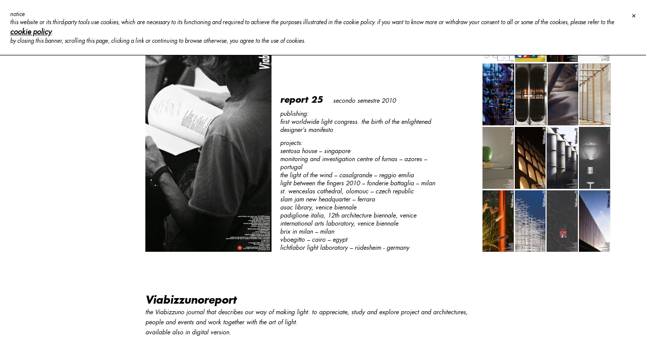

--- FILE ---
content_type: text/html; charset=utf-8
request_url: https://www.viabizzuno.com/en/viabizzunoreport/report/19/onlycol1/1/
body_size: 14121
content:
<!DOCTYPE HTML PUBLIC "-//W3C//DTD HTML 4.01//EN"
    "http://www.w3.org/TR/html4/strict.dtd"><html lang="en"><head><meta http-equiv="X-UA-Compatible" content="IE=edge">
<meta name="viewport" content="width=device-width, initial-scale=1, maximum-scale=1, user-scalable=0"/>
<meta http-equiv="Content-Type" content="text/html; charset=utf-8"><meta name="description" content="the half-yearly journal that recounts the way we make light. to pique your interest in discovering, investigating and exploring designs, architectures, personalities and events."><meta name="Generator" content="SimplitCMS">
<meta name="format-detection" content="telephone=no">
    <meta name="format-detection" content="date=no">
    <meta name="format-detection" content="address=no">
    <meta name="format-detection" content="email=no">
    <style type="text/css">
        a[x-apple-data-detectors] {
            color: inherit !important;
            text-decoration: none !important;
            font-size: inherit !important;
            font-family: inherit !important;
            font-weight: inherit !important;
            line-height: inherit !important;
        }
    </style>
<title>Viabizzunoreport | Viabizzuno progettiamo la luce</title>
<link rel="shortcut icon" type="image/x-icon" href="/img/viabizzuno.ico"><link rel="canonical" href="https://www.viabizzuno.com/en/viabizzunoreport/report/19/onlycol1/1/" ><link rel="alternate" href="https://www.viabizzuno.com/fr/viabizzunoreport/report/19/onlycol1/1/" hreflang="fr"><link rel="alternate" href="https://www.viabizzuno.com/en/viabizzunoreport/report/19/onlycol1/1/" hreflang="en"><link rel="alternate" href="https://www.viabizzuno.com/it/viabizzunoreport/report/19/onlycol1/1/" hreflang="it"><link rel="alternate" href="https://www.viabizzuno.com/es/viabizzunoreport/report/19/onlycol1/1/" hreflang="es"><link rel="alternate" href="https://www.viabizzuno.com/de/viabizzunoreport/report/19/onlycol1/1/" hreflang="de">
<link rel="stylesheet" type="text/css" href="/css/sys/style.css?24"><link rel="stylesheet" type="text/css" href="/tools/MenuAuto/menu.css?20"><link rel="stylesheet" type="text/css" href="/tools/VB_ViSReport/icheck/skins/square/grey.css"><link rel="stylesheet" type="text/css" href="/tools/VB_ViSReport/select2/css/select2.min.css"><link rel="stylesheet" type="text/css" href="/tools/VB_ViSReport/pickadate/themes/default.css"><link rel="stylesheet" type="text/css" href="/tools/VB_ViSReport/pickadate/themes/default.date.css"><link rel="stylesheet" type="text/css" href="/css/viabizzuno/viabizzuno.css?30102020" title="viabizzuno"><style type="text/css"><!--html, body, #pageBody { height:100%; width:100%; }
#pageHead { display:none; visibility:hidden; }
#pageInfo { display:none; visibility:hidden; }
#pageBody { margin:0px; padding:0px; font-family:'Futura Md BT'; font-size:12px; color:#000; background:#fff;}
#rightcol { padding-right:100px; margin-left:250px;height:100%;z-index:2;position:relative;overflow:hidden;}
.edit #rightcol{width:calc(100% - 250px);}
.edit #col1{margin-top:60px;}
#scrollcol{position:fixed; top:0px;right:0px;height:100%;width:100px;padding-top:20px;z-index:1;}
.edit #scrollcol{z-index:10}
#footer{width:100%;height:auto;position:fixed;bottom:0px;background-color:#000;line-height:30px;font-size:11px;font-family: 'Futura Book Oblique';color:#fff;box-sizing:border-box;padding-left:50px;z-index:3;}
.edit #footer{width:100%;height:50px;clear:both;position:absolute !important;bottom:0px;z-index:2;}
.edit #loader{display:none;}
#loader { display:none; }#leftcol,#logoViabizzuno,#scrollcol,#footer,#col2,#col3,#col4,#col5,#col6,#col7,#col8,#col9,#col10,#col11,#col12,#col13,#col14,#col15,#col16,#col17,#col18,#col19,#col20 {display:none !important}--></style>
<script type="text/javascript" src="/js/cms/fdue.js?1"></script><script type="text/javascript" src="/js/jquery.js?191"></script><script type="text/javascript" src="/js/jquery.HTMLplus.js?140b9"></script><script type="text/javascript" src="/tools/MenuAuto/menu.js?22"></script><script type="text/javascript" src="/tools/VB_ViSReport/icheck/icheck.min.js"></script><script type="text/javascript" src="/tools/VB_ViSReport/select2/js/select2.min.js"></script><script type="text/javascript" src="/tools/VB_ViSReport/pickadate/picker.js"></script><script type="text/javascript" src="/tools/VB_ViSReport/pickadate/picker.date.js"></script><script type="text/javascript" src="/tools/VB_ViSReport/pickadate/picker.time.js"></script><script type="text/javascript" src="/tools/VB_ViSReport/pickadate/legacy.js"></script><script type="text/javascript" src="/js/jquery.validate.js?1140"></script><script type="text/javascript"><!--var cambiaMod="/index.php?action=pages&m=edit&p=22&lang=en&report=19&onlycol1=1"; var cms_dir="";$(function(){accordion('b14_ul')});$(document).ready(function(){
  ridimensiona();
  var scheda = $("#b61 #schedaReport .scheda");
  var abbonati = $("#b61 #abbonati a");
  var scaricapdf = $("#b61 #scaricapdf");
  var scaricapdf_link = $("#b61 #scaricapdf a");
  var elencoid = $("#b61 #elencoReport");
  var allegatidiv = $("#b61 #elencoReport .elencopdfdiv .elencolinks");
  var options = {
    cursorcolor: "#000000",
    cursorborder: "0px",
    cursorborderradius: "0px",
    cursorwidth: "10px",
    railoffset: true,
    autohidemode: true
  };
  elencoid.niceScroll(options);
  var elenco = elencoid.find(".elenco");
  var formdiv = elencoid.find(".form");
  var elencopdfdiv = elencoid.find(".elencopdfdiv");
  var form = $("#b61 #formrepo");
  var inputreport = $("#b61_idreport");
  var controllo_m = controllo_mobile();
  elenco.find(".imgthumb a .old").click(function(){
    var sel = $(this).attr('rel');
    var imghreport = $(".VB_ViSReport #schedaReport .imgsx img").height();
    abbonati.attr('rel',sel);
    scaricapdf_link.attr('rel',sel);
    var url = '/index.php?action=Viabizzuno&m=getSchedaReport';
    $.ajax({
      url: url,
      type: 'GET',
      data: {'id':'61','pag':"22",'idreport':sel},
      dataType: 'json',
      success: function(data){
        if(data.error == 0){
          controllo_m = controllo_mobile();
          if(controllo_m == "landscape" || controllo_m == "portrait"){
          	$("#schedaReport").height(imghreport);
          } 

          var schedain = $($.parseHTML(data.msg)).html();
          scheda.fadeOut(400,function(){
            if ($.trim(data.allegati)==""){
            	scaricapdf.addClass('invisible');
              	scaricapdf.removeClass('visible');
            }else{
            	scaricapdf.addClass('visible');
              	scaricapdf.removeClass('invisible');
            }
            allegatidiv.html($.trim(data.allegati));
            scheda.html($.trim(schedain)).fadeIn(650);
            setTimeout(function(){
              if(awd_ww < 533){
              	$('html, body').animate({scrollTop: $("#col1 .VB_ViSReport #schedaReport .descrizione").offset().top - $("#col3").height()}, 'slow');
              }else{
              	$('html, body').animate({scrollTop: 0}, 'slow');
              }
            }, 1000);  
            
          });
          if(data.url != '') window.history.pushState(null,null,data.url);
        }
      }  
    });
    return false;
  });
  abbonati.click(function(){
    var sel = $(this).attr('rel');
    inputreport.val(sel);
    $(this).fadeOut(400);
    scaricapdf.fadeOut(400);
    elenco.fadeOut(400,function(){
      formdiv.fadeIn(650);
      controllo_m = controllo_mobile();
      if(controllo_m != "mobile"){
      	formdiv.niceScroll({
          cursorcolor: "#ffffff",
          cursorborder: "0px",
          cursorborderradius: "0px",
    	  cursorwidth: "10px",
    	  railoffset: true,
          autohidemode: true
        });
      }

      $('html, body').animate({
					scrollTop: $(".form").offset().top
			}, 1000);
    });
  });


  scaricapdf.click(function(){
    $(this).fadeOut(400);
    abbonati.fadeOut(400);
    elenco.fadeOut(400,function(){
      elencopdfdiv.fadeIn(650);
      controllo_m = controllo_mobile();
      if(controllo_m != "mobile"){
      	elencopdfdiv.niceScroll({
          cursorcolor: "#ffffff",
          cursorborder: "0px",
          cursorborderradius: "0px",
    	  cursorwidth: "10px",
    	  railoffset: true,
          autohidemode: true
        });
      }
      if(controllo_m == "mobile"){
        $(".scheda .editoriale").fadeOut(200);
        $(".scheda .progetti").fadeOut(200);
      }
      $('html, body').animate({
        scrollTop: $(".elencopdfdiv").offset().top
      }, 1000);
    });
  });
  $("#b61 #xclose a").click(function(){
    inputreport.val('0');
    abbonati.fadeIn(400);
    scaricapdf.fadeIn(400);
    if(controllo_m == "mobile"){
        $(".scheda .editoriale").fadeIn(200);
        $(".scheda .progetti").fadeIn(200);
      }
    elencopdfdiv.fadeOut(400,function(){
      elenco.fadeIn(650);
    });
    formdiv.fadeOut(400,function(){
      elenco.fadeIn(650);
    });
  });
  
  form.validate({
    submitHandler: function(f1) {
      var idr = inputreport.val();
      var url = '/index.php?action=Viabizzuno&m=searchContactReport';
      var datiform = $(f1).serializeArray();
      datiform.push({name: 'idb', value:'61'});
      $.ajax({
        url: url,
        type: 'POST',
        data:datiform,
        dataType: 'json',
        beforeSend:function(){
          formdiv.html("<div id='loadingdiv'>loading please wait...</div>");
        },
        success: function(d1){
          ////////
          if(d1.error==0){

            formdiv.html(d1.msg);
            ridimensiona();
            $("#b61 #xclose a").click(function(){
              inputreport.val('0');
              formdiv.fadeOut(400,function(){
                elenco.fadeIn(650);
              });
            });
            var form2 = $("#b61 #formrepo");
            form2.find("input.radioin, input.checkin").iCheck({
              checkboxClass: 'icheckbox_square-grey',
              radioClass: 'icheckbox_square-grey',
              increaseArea: '20%'
            });
            
            form2.find("#tipoc input.radioin").on('ifChecked', function(event){
                var val = $(this).val();
                var racc = form2.find(".row.account");
              	var rcf = form2.find(".row.cf");
              	if(val == 'a'){
                  racc.show();
                  rcf.hide();
                }
              	else {
                  racc.hide();
                  rcf.show();
                }
            });
            
           form2.find("#elencopos").on("ifToggled", function() {
                checkboxes = $(this).find("input:checkbox");  
                if (checkboxes.filter(":checked").length >= 3) { 
                    checkboxes.not(":checked").iCheck('disable'); 
                } else { 
                    checkboxes.not(":checked").iCheck('enable');
                } 
            });
            
            form2.find("#elencopos input.checkin").on('ifChecked', function(event){
              $("#b61_posizioni_error").hide();
            });
            
            
            form2.find("#privacy_1").on('ifChecked', function(event){
              	var val = $(this).val();
              	if(val == '1') form2.find("#privacy_error").hide();
            });
            
            var elselect = form2.find('select.selc');
            var selects2adv = form2.find("select.s2adv");
  			elselect.select2();
            elselect.find('select.selc').on('select2:open', function(e){
              $(".select2-results ul").niceScroll(options);
            });
            elselect.on('change', function(e){
                var sel = $(this).val();
                if(sel != ''){
                   var p = $(this).data('error');
                   $('#'+p).hide();
                }
                var tipo = $(this).data('tipo');
              	if(tipo!='cap' && tipo!='citta') changeNazione(sel,tipo,form2);
              	if(tipo=='citta') populatecap(sel,form,selects2adv);
                
            }); 
            
            var indate =  form2.find('#b61_datanascita').pickadate({
              format:"dd/mm/yyyy",
              formatSubmit:"yyyy-mm-dd",
              editable:true,
              onStart:function(){
                $(this).focus();
              }
            });
            var picker = indate.pickadate('picker');
            indate.on('click', function(event) {
              if(picker.get('open'))picker.close();
              else picker.open();                       
              event.stopPropagation();
            });
            
            form2.validate({
              submitHandler:function(f2){
                var url2 = '/index.php?action=Viabizzuno&m=insertContactReport';
                var datiform2 = $(f2).serializeArray();
      			datiform2.push({name: 'idb', value:'61'});
                $.ajax({
                  url: url2,
                  type: 'POST',
                  data:datiform2,
                  dataType: 'json',
                  success: function(d2){
                    if(d2.error==0){
                    	formdiv.html(d2.msg);
                  	}
                  }
                });  
                return false;
              },
              errorPlacement: function(error, element) {
                  var placement = $(element).data('error');
                  if(placement){
                    var htmler = $(error).html();
                    $('#' + placement).html(htmler).show();
                  } else {
                   error.insertAfter(element);
                  }
              }
            });

          }
          ///////
          
        }  
      });
      return false;
    }
  });
  
  function changeNazione(val,tipo,form){
    var url = '/index.php?action=Viabizzuno&m=changeSelect';
    var nas = form.find("#b61_nazione");
    var na = nas.val();
    var cos = form.find("#b61_county");
    var co = cos.val();
    var provs= form.find("#b61_provincia");
    var prov=provs.val();
    var cis = form.find("#b61_citta");
    var ci = cis.val();
    var cap = form.find("#b61_cap");
    var invio = {'tipo':tipo,'val':val}
      $.ajax({
        url: url,
        type: 'POST',
        data:invio,
        dataType: 'json',
        success: function(d){
          if(d.error==0){
            if(tipo=='nazione'){
              cos.html(d.countyel);
              provs.html(d.provel);
              cis.html(d.cittael);
              cap.html(d.capel);
            }
            if(tipo=='county'){
              provs.html(d.provel);
              cis.html(d.cittael);
              cap.html(d.capel); 
            }
            if(tipo=='provincia'){
              cis.html(d.cittael);
              cap.html(d.capel);
            }
            if(tipo=='citta'){
              cap.html(d.capel);
            }
          }
        }
      });  
      return false;
  }
  
function populatecap(val,form,selects2adv){
    var howmanyperpage=100;
    selects2adv.select2({
      ajax: {
        url: "/index.php?action=Viabizzuno&m=changeSelectJson",
        dataType: 'json',
        delay: 250,
        data: function (params) {
          return {
            q: params.term, // search term
            page: params.page,
            howmany:howmanyperpage,
            val:val
          };
        },
        processResults: function (data, params) {
          params.page = params.page || 1;
          return {
            results: data.capel,            
            pagination: {
              more: howmanyperpage==data.total_count //fake solo per caricare altre pagine se non ho esattamente 500 risultati
            }
          };
        },
        cache: true
      },
      escapeMarkup: function (markup) { return markup; },
      templateResult: s2formatRepo,
      templateSelection: s2formatRepoSelection,
      language: {
        errorLoading:function(){return"the results could not be loaded."},
		inputTooLong:function(e){var t=e.input.length-e.maximum,n="please delete "+t+" character";return t!=1&&(n+="s"),n},
		inputTooShort:function(e){var t=e.minimum-e.input.length,n="please enter "+t+" or more characters";return n},
		loadingMore:function(){return"loading more results…"},
		maximumSelected:function(e){var t="you can only select "+e.maximum+" item";return e.maximum!=1&&(t+="s"),t},
		noResults:function(){return"no results found"},
		searching:function(){return"searching…"}
      }
    });
    
    
    return false;
  }

});
  
function s2formatRepo (repo) {
  if (repo.loading) {
    return repo.text;
  }
  var markup = repo.name;
  return markup;
}

function s2formatRepoSelection (repo) {
  return repo.name || repo.text;
}
          $(function(){ 
                $("#loadawd #loadcenter .testo").text("please wait ...");
        });--></script>
<script src="/js/imagesloaded.pkgd.min.js" type="text/javascript"></script>
<script src="/js/jquery.ba-throttle-debounce.min.js" type="text/javascript"></script>
<script src="/js/jquery-animate-css-rotate-scale.js" type="text/javascript"></script>
<script src="/js/jquery.nicescroll.min.js" type="text/javascript"></script>
<script src="/js/jquery.mCustomScrollbar.js" type="text/javascript"></script>
<script src="/js/jquery.mobile.custom.min.js" type="text/javascript"></script>
<script type='application/javascript' src='/js/fastclick.js'></script>
<script src="/js/mobile-detect.min.js" type="text/javascript"></script>
<script src="/js/awd.js?v=3" type="text/javascript"></script>

<script>
$(function(){
 $("#b14_li465 a").attr('target','_blank');
});
</script>

<!-- Google Tag Manager -->
<script>(function(w,d,s,l,i){w[l]=w[l]||[];w[l].push({'gtm.start':
new Date().getTime(),event:'gtm.js'});var f=d.getElementsByTagName(s)[0],
j=d.createElement(s),dl=l!='dataLayer'?'&l='+l:'';j.async=true;j.src=
'https://www.googletagmanager.com/gtm.js?id='+i+dl;f.parentNode.insertBefore(j,f);
})(window,document,'script','dataLayer','GTM-WBF37TG');</script>
<!-- End Google Tag Manager -->
<script type="text/javascript">
            
                    var _iub = _iub || [];
                    _iub.csConfiguration = {
                                cookiePolicyId: 8077194,
                                siteId: 769917,
                                lang: "en",
                                banner:{
                                    applyStyles:false
                                }
                    };
                
            </script>
<script type="text/javascript" src= "//cdn.iubenda.com/cookie_solution/safemode/iubenda_cs.js" charset="UTF-8" async></script></head><body><!-- Google Tag Manager (noscript) -->
<noscript><iframe src="https://www.googletagmanager.com/ns.html?id=GTM-WBF37TG"
height="0" width="0" style="display:none;visibility:hidden"></iframe></noscript>
<!-- End Google Tag Manager (noscript) -->

<div class="content" id="p22">
  <div id='loadawd'><div id='loadcenter'><img src='/img/public/GRAFICA/lampadina.png'><br><span class="testo">                </span></div></div>
  <div id="pageHead" class="hide">
    <h1>Viabizzunoreport | Viabizzuno progettiamo la luce</h1>
    <h2>the half-yearly journal that recounts the way we make light. to pique your interest in discovering, investigating and exploring designs, architectures, personalities and events.</h2>
    <ul><li>
      <a title="Go to content" href="#col1" accesskey="c">[C] Go to page content</a>
      </li></ul>
  </div>
  <div id="pageBody">
    <a href="/"><img id="logoViabizzuno" type="image/svg+xml" src="/img/upload/logoViabizzuno.svg" alt="viabizzuno" /></a>
    <div id="leftcol">
      <div id="col2" class="column"><div id="b14" class="blocco MenuAuto"><div class="body"><div id="b14menu" class="menu accordion"><div id="b14vociMenu" class="vociMenu"><ul id="b14_ul" class="liv0"><li id="b14_li501" class="link p501 primo"><a href="/en/501/" title="Viabizzuno progettiamo la luce ">Viabizzuno® </a></li><li id="b14_li16" class="link p16"><a href="/en/products/" title="products | Viabizzuno progettiamo la luce">products</a></li><li id="b14_li13" class="link p13"><a href="/en/projects/" title="projects | Viabizzuno progettiamo la luce">projects</a></li><li id="b14_li15" class="link p15"><a href="/en/designers/" title="Viabizzuno progettiamo la luce - designers">designers</a></li><li id="b14_li650" class="link p650"><a href="/en/2025-collection/">2025 collection</a></li><li id="b14_li643" class="link p643"><a href="/en/643/" class="blank">lighting solutions</a></li></ul></div></div></div></div><div id="b15" class="blocco MenuAuto"><div class="body"><div id="b15menu" class="menu normal"><div id="b15vociMenu" class="vociMenu"><ul id="b15_ul" class="liv0"><li id="b15_li19" class="link p19 primo"><a href="/en/light-labs/" title="light labs | Viabizzuno progettiamo la luce">Viabizzuno worldwide</a></li><li id="b15_li22" class="link p22"><a href="/en/viabizzunoreport/" title="Viabizzunoreport | Viabizzuno progettiamo la luce" class="voceCorrente">Viabizzunoreport</a></li><li id="b15_li118" class="link p118"><a href="/en/viabizzunofilm/" title="Viabizzunofilm | Viabizzuno progettiamo la luce">Viabizzunofilm</a></li><li id="b15_li26" class="link p26"><a href="/en/events/" title="events | Viabizzuno progettiamo la luce">events</a></li><li id="b15_li28" class="link p28"><a href="/en/contacts/" title="contacts | Viabizzuno progettiamo la luce">contacts</a></li><li id="b15_li30" class="link p30"><a href="/en/join-us/" title="join us | Viabizzuno progettiamo la luce">join us</a></li><li id="b15_li566" class="link p566"><a href="/en/566/" title="privacy policy | Viabizzuno">privacy policy</a></li><li id="b15_li568" class="link p568"><a href="/en/customer-information/" title="customer information | Viabizzuno">customer information</a></li><li id="b15_li633" class="link p633"><a href="/en/supplier-information/" title="supplier information | Viabizzuno">supplier information</a></li><li id="b15_li563" class="link p563"><a href="/en/563/" title="cookie policy | Viabizzuno progettiamo la luce ">cookie policy</a></li></ul></div></div></div></div><div id="b136" class="blocco VB_OnlyCol1"><div class="body"></div></div><div id="b259" class="blocco VB_Iubenda"><div class="body"></div></div></div>
    </div>
    <div id="rightcol">
      <div id="loader"></div>
      <div id="col3" class="column"><div id="b89" class="blocco Search"><div class="body"><!-- <form class="small" method="post" action="/en/search/">
   <div id="close_search">x</div>
    <div class="formBody">
      <label>cosa stai cercando?</label>
       <div id="multiple-datasets">
          <input class="typeahead" type="text" name="qs" id="qs" size="15" maxlength="100">
        </div>
        <div class="azioni">
          <button type="submit" class="invia_form"> &gt; </button>
        </div>
    </div>
</form>-->
<form id="mysearch" name="mysearch">
    <div class="typeahead__container">
        <div class="typeahead__field">
            <span class="typeahead__query">
                <input class="isearch" name="q" placeholder="" autocomplete="off" type="search">
            </span>
            <span class="typeahead__button">
                <button type="submit">></button>
            </span><!--<i class="typeahead__search-icon"></i>-->
 
        </div>
    </div>
</form>
<script src="/js/jquery.typeahead.min.js?280"></script>
<script src="/js/lz-string.min.js?144"></script>
<link rel="stylesheet" href="/js/jquery.typeahead.min.css?280">

<script>
  
$(function(){
     
  var controllo_m = controllo_mobile();
  
  $("#for_search").click(function() {
    //console.log("bottone ricerca");
    $("#close_search").hide();
    $("#b89.Search").addClass('openform');
    setTimeout(function() { 
      $('#b89.Search input.isearch').focus(); 
      $('#b89.Search input.isearch').blur(function(){
        $("#pSearch").hide();
        $("#col99").html('').hide();
        $("#b89.Search").removeClass('openform');
        $('#b89.Search input.isearch').val('');
      }); 
    }, 500);
  });  
  $("#for_search_mobile").on('click touchend',function(event) {
    //console.log("bottone ricerca mobile");
    event.preventDefault();
    $(this).hide();
    if(event.type=='click'){
      $("#pSearch").hide();
      $("#b89.Search").addClass('openform');
      setTimeout(function() { 
        $('#b89.Search input.isearch').focus();
      },500);
    }else{
      $("#pSearch").hide();
      $("#b89.Search").addClass('openform');
      $('#b89.Search input.isearch').focus();
      event.stopPropagation();
    }
    $(document).on('click touchend', function(event2) {
      event2.preventDefault();
      $("#pSearch").hide();
      $("#col99").html('').hide();
      $("#b89.Search").removeClass('openform');
      $('#b89.Search input.isearch').val('');
      $("#for_search_mobile").show();
    });
  });
  $("#close_search").click(function() {
    $("#pSearch").hide();
    $("#col99").html('').hide();
    $("#b89.Search").removeClass('openform');
    $('#b89.Search input.isearch').val('');
  });
  var sorgenti;
  var maxItemPerGroup;
  maxItemPerGroup=20;
  if($('.VB_CheckLang .body.ecom').length){
    maxItemPerGroup=20;
   	sorgenti = {
        products: {
            ajax:{url:'/index.php?action=visearch&ecom=1&&q={{query}}',path:'data.prodotti'}
        }
    };
  }
  else{
    maxItemPerGroup=20;
  	sorgenti = {
        products: {
            ajax:{url:'/index.php?action=visearch&q={{query}}',path:'data.prodotti'}
        },
        projects: {
            ajax:{url:'/index.php?action=visearch&q={{query}}',path:'data.progetti'}
        },
        designers: {
            ajax:{url:'/index.php?action=visearch&q={{query}}',path:'data.progettisti'}
        },
        events: {
            ajax:{url:'/index.php?action=visearch&q={{query}}',path:'data.eventi'}
        },
        press: {
            ajax:{url:'/index.php?action=visearch&q={{query}}',path:'data.press'},
          template:'<a href="{{url}}" target="_blank">{{title}}</a>'
        },
        news: {
            ajax:{url:'/index.php?action=visearch&q={{query}}',path:'data.notizie'}
        },
      film: {
            ajax:{url:'/index.php?action=visearch&q={{query}}',path:'data.film'}
        },
        other: {
            ajax:{url:'/index.php?action=visearch&q={{query}}',path:'data.altro'}
        }
    };
  }
  $('input.isearch').typeahead({
    minLength: 2,
    maxItem: 1000,
    cancelButton: false,
    order: "asc",    
    dynamic: true,
    filter:false,
    delay: 500,
    highlight:false,
    group:{template:"{{group}}"},
    groupTemplate: '<ul class="gruppo"><li>{{group}}</li></ul>',
    correlativeTemplate: false,
    maxItemPerGroup: maxItemPerGroup,
    backdrop: {
        "background-color": "#fff"
    },
    dropdownFilter:false,//"all results",
    emptyTemplate: 'no result for "{{query}}"',
    source: sorgenti,    
    callback: {
        onSendRequest: function (node, query) {
            //console.log('request is sent')
        },
        onReceiveRequest: function (node, query) {
            //console.log('request is received')
          $('#b89.Search input.isearch').unbind('blur');
           $(document).unbind('click');
           $(document).unbind('touchend');
        },
      	onLayoutBuiltAfter:function(node, query, result){
          /*$("#mysearch .gruppo.typeahead__list").niceScroll({
            cursorcolor: "#000000",
            cursorborder: "0px",
            cursorborderradius: "0px",
            cursorwidth: "5px",
            railoffset: true,
            autohidemode: true
          });*/
          var ul = $("#mysearch .gruppo.typeahead__list");
          var html =  '';
          if (ul.html()) html=ul.html();
          ul.parent().html('').hide();
          $("#close_search").show();
          $("#col99").html('<ul class="elenco">' + html + '</ul>').show();
          if(controllo_m == "desktop"){
	          $("#col99").niceScroll({
                cursorcolor: "#000000",
                cursorborder: "0px",
                cursorborderradius: "0px",
                cursorwidth: "5px",
                railoffset: true,
                autohidemode: true
          	});
          } 
          $("#pSearch").show();
        }
      
    },
    template: '<a href="{{url}}">{{title}}</a>'
	});
  
});
  
</script>
<style>
  
</style></div></div><div id="b116" class="blocco Testo"><div class="body"><div class="testo"><p class="desktop button_newsletter"><a href='https://privacy.viabizzuno.com/en/newsletter.aspx' target='_blank' id="for_newsletter"><img src="/img/upload/newsletter.svg" alt="subscribe to the newsletter" /></a></p>
<p class="desktop"><button id="for_search"><img src="/img/upload/search.svg" alt="world" /></button></p></div></div></div><div id="b115" class="blocco VB_IconWorld"><div class="body"><div class="testo"><p class="desktop "><img src="/img/upload/world.svg" alt="world"><span class="lang">en</span></p></div></div></div><div id="b57" class="blocco Html"><div class="body"><div class="testo"><nav id="icona-menu">
<span></span>
<span></span>
<span></span>
</nav></div></div></div><div id="b59" class="blocco Testo"><div class="body"><div class="testo"><p class="mobile"><button id="for_search_mobile"><img src="/img/upload/search.svg" alt="search" /></button></p>
<p class="mobile button_newsletter"><a href='https://privacy.viabizzuno.com/en/newsletter.aspx' target='_blank' id="for_newsletter"><img src="/img/upload/newsletter.svg" alt="subscribe to the newsletter" /></a></p></div></div></div><div id="b58" class="blocco Testo"><div class="body"><div class="testo"><p class="mobile"><img src="/img/upload/world.svg" alt="world" /></p></div></div></div><div id="b159" class="blocco ChangeLang"><div class="body"><div class="barra_lingue">
    <span class="fr">
        <a rel="alternate" hreflang="fr" href="/fr/viabizzunoreport/report/19/onlycol1/1/">french</a> 
    </span><span class="it">
        <a rel="alternate" hreflang="it" href="/it/viabizzunoreport/report/19/onlycol1/1/">italian</a> 
    </span><span class="es">
        <a rel="alternate" hreflang="es" href="/es/viabizzunoreport/report/19/onlycol1/1/">spanish</a> 
    </span><span class="de">
        <a rel="alternate" hreflang="de" href="/de/viabizzunoreport/report/19/onlycol1/1/">german</a> 
    </span>
</div>
<script>
$( document ).ready(function() {
  	$( "#b115" ).click(function() {
  		$(".ChangeLang").toggle();
      if($("#icona-menu").hasClass('active')){
					$("#icona-menu").find("span:nth-child(1)").animate({rotate: '-=45deg'}, 250);
					$("#icona-menu").find("span:nth-child(1)").delay(250).animate({top: "0px"}, 250);
					$("#icona-menu").find("span:nth-child(3)").animate({rotate: '+=45deg'}, 250);
					$("#icona-menu").find("span:nth-child(3)").delay(250).animate({top: "16px"}, 250);
					$("#icona-menu").find("span:nth-child(2)").delay(250).animate({opacity: "1"}, 0);
					$("#col4").animate({opacity: 1}, awd_time);
					$("#leftcol").animate({left: menu_left}, awd_time);
					if($("#fullpage").length){
						fullpageinit();
					}
					$("#col1 .link, #footer").animate({opacity: 1}, awd_time);
					$("#icona-menu").removeClass("active");
				}
	});
  $( "#b58" ).click(function() {
  		$(".ChangeLang").toggle();
	});
});
</script></div></div></div>
      <div id="col1" class="column"><div id="b63" class="blocco VB_MinTesto"><div class="body"><div class="titolo"><h1>Viabizzunoreport</h1></div><div class="testo">the Viabizzuno journal that describes our way of making light. to appreciate, study and explore project and architectures, people and events and work together with the art of light.<br>
available also in digital version.</div></div></div><div id="b61" class="blocco VB_ViSReport"><div class="body"><div id="cont"><div id="schedaReport"><div class="scheda">
  <div class="imgsx">
    <img src="/img/public/Report/report-25.png">
  </div>
  <div class="descrizione">
    <div class="titolo">report 25<span>secondo semestre 2010</span></div>
    <div class="editoriale">
      <div class="tit">publishing:</div>
      <div class="edtext">first worldwide light congress. the birth of the enlightened designer’s manifesto</div>
    </div>
    <div class="progetti">
      <span class="tit">projects:</span>
      <span class="progtxt">sentosa house – singapore<br>
monitoring and investigation centre of furnas – azores – portugal<br>
the light of the wind – casalgrande – reggio emilia<br>
light between the fingers 2010 – fonderie battaglia – milan<br>
st. wenceslas cathedral, olomouc  – czech republic<br>
slam jam new headquarter – ferrara<br>
asac library, venice biennale<br>
padiglione italia, 12th architecture biennale, venice<br>
international arts laboratory, venice biennale<br>
brix in milan – milan<br>
vboegitto – cairo – egypt<br>
lichtlabor light laboratory – rüdesheim - germany</span>
    </div>
  </div>
</div>
<div id="scaricapdfdir" class="invisible"><a href="" target="_blank">download<span class="arrow">></span></a></div></div><div id="elencoReport"><div class="elenco">
  <div class="imgthumb im46">
    <a href="/en/viabizzunoreport/report/Viabizzuno-report-2025/onlycol1/1/"><img src="/img/public_thumbs/Report/Viabizzuno_report_2025_1_(2)_01.jpg"></a>
  </div><div class="imgthumb im45">
    <a href="/en/viabizzunoreport/report/Viabizzuno-report-2024/onlycol1/1/"><img src="/img/public_thumbs/Report/report2024_copertina_v.jpg"></a>
  </div><div class="imgthumb im44">
    <a href="/en/viabizzunoreport/report/report-43/onlycol1/1/"><img src="/img/public_thumbs/Report/report43_copertina_v.jpg"></a>
  </div><div class="imgthumb im43">
    <a href="/en/viabizzunoreport/report/report-42/onlycol1/1/"><img src="/img/public_thumbs/Report/report42_copertina_v.jpg"></a>
  </div><div class="imgthumb im42">
    <a href="/en/viabizzunoreport/report/report-41-/onlycol1/1/"><img src="/img/public_thumbs/Report/report41_copertina.jpg"></a>
  </div><div class="imgthumb im41">
    <a href="/en/viabizzunoreport/report/report-40/onlycol1/1/"><img src="/img/public_thumbs/Report/report_40.jpg"></a>
  </div><div class="imgthumb im33">
    <a href="/en/viabizzunoreport/report/report-39/onlycol1/1/"><img src="/img/public_thumbs/Report/report-39.png"></a>
  </div><div class="imgthumb im32">
    <a href="/en/viabizzunoreport/report/report-38/onlycol1/1/"><img src="/img/public_thumbs/Report/report-38.png"></a>
  </div><div class="imgthumb im31">
    <a href="/en/viabizzunoreport/report/report-37/onlycol1/1/"><img src="/img/public_thumbs/Report/report-37.png"></a>
  </div><div class="imgthumb im30">
    <a href="/en/viabizzunoreport/report/report-36/onlycol1/1/"><img src="/img/public_thumbs/Report/report-36.png"></a>
  </div><div class="imgthumb im29">
    <a href="/en/viabizzunoreport/report/report-35/onlycol1/1/"><img src="/img/public_thumbs/Report/report-35.png"></a>
  </div><div class="imgthumb im28">
    <a href="/en/viabizzunoreport/report/report-34/onlycol1/1/"><img src="/img/public_thumbs/Report/report_34.jpg"></a>
  </div><div class="imgthumb im27">
    <a href="/en/viabizzunoreport/report/report-33/onlycol1/1/"><img src="/img/public_thumbs/Report/report-33.png"></a>
  </div><div class="imgthumb im26">
    <a href="/en/viabizzunoreport/report/report-32/onlycol1/1/"><img src="/img/public_thumbs/Report/report_32.jpg"></a>
  </div><div class="imgthumb im25">
    <a href="/en/viabizzunoreport/report/report-31/onlycol1/1/"><img src="/img/public_thumbs/Report/report_31.jpg"></a>
  </div><div class="imgthumb im24">
    <a href="/en/viabizzunoreport/report/report-30/onlycol1/1/"><img src="/img/public_thumbs/Report/report_30.jpg"></a>
  </div><div class="imgthumb im23">
    <a href="/en/viabizzunoreport/report/report-29/onlycol1/1/"><img src="/img/public_thumbs/Report/report_29.jpg"></a>
  </div><div class="imgthumb im22">
    <a href="/en/viabizzunoreport/report/report-28/onlycol1/1/"><img src="/img/public_thumbs/Report/report-28.png"></a>
  </div><div class="imgthumb im21">
    <a href="/en/viabizzunoreport/report/report-27/onlycol1/1/"><img src="/img/public_thumbs/Report/report-27.png"></a>
  </div><div class="imgthumb im20">
    <a href="/en/viabizzunoreport/report/report-26/onlycol1/1/"><img src="/img/public_thumbs/Report/report-26.png"></a>
  </div><div class="imgthumb im19">
    <a href="/en/viabizzunoreport/report/report-25/onlycol1/1/"><img src="/img/public_thumbs/Report/report-25.png"></a>
  </div><div class="imgthumb im18">
    <a href="/en/viabizzunoreport/report/report-24/onlycol1/1/"><img src="/img/public_thumbs/Report/report-24.png"></a>
  </div><div class="imgthumb im17">
    <a href="/en/viabizzunoreport/report/report-23/onlycol1/1/"><img src="/img/public_thumbs/Report/report-23.png"></a>
  </div><div class="imgthumb im16">
    <a href="/en/viabizzunoreport/report/report-22/onlycol1/1/"><img src="/img/public_thumbs/Report/report-22.png"></a>
  </div><div class="imgthumb im15">
    <a href="/en/viabizzunoreport/report/report-21/onlycol1/1/"><img src="/img/public_thumbs/Report/report-21.png"></a>
  </div><div class="imgthumb im14">
    <a href="/en/viabizzunoreport/report/report-20/onlycol1/1/"><img src="/img/public_thumbs/Report/report-20.png"></a>
  </div><div class="imgthumb im13">
    <a href="/en/viabizzunoreport/report/report-19/onlycol1/1/"><img src="/img/public_thumbs/Report/report-19.png"></a>
  </div><div class="imgthumb im12">
    <a href="/en/viabizzunoreport/report/report-18/onlycol1/1/"><img src="/img/public_thumbs/Report/report-18.png"></a>
  </div><div class="imgthumb im11">
    <a href="/en/viabizzunoreport/report/report-17/onlycol1/1/"><img src="/img/public_thumbs/Report/report-17.png"></a>
  </div><div class="imgthumb im10">
    <a href="/en/viabizzunoreport/report/report-16/onlycol1/1/"><img src="/img/public_thumbs/Report/report-16.png"></a>
  </div><div class="imgthumb im9">
    <a href="/en/viabizzunoreport/report/report-15/onlycol1/1/"><img src="/img/public_thumbs/Report/report-15.png"></a>
  </div><div class="imgthumb im8">
    <a href="/en/viabizzunoreport/report/report-14/onlycol1/1/"><img src="/img/public_thumbs/Report/report-14.png"></a>
  </div><div class="imgthumb im7">
    <a href="/en/viabizzunoreport/report/report-13/onlycol1/1/"><img src="/img/public_thumbs/Report/report-13.png"></a>
  </div><div class="imgthumb im6">
    <a href="/en/viabizzunoreport/report/report-12/onlycol1/1/"><img src="/img/public_thumbs/Report/report-12.png"></a>
  </div><div class="imgthumb im5">
    <a href="/en/viabizzunoreport/report/report-11/onlycol1/1/"><img src="/img/public_thumbs/Report/report-11.png"></a>
  </div><div class="imgthumb im4">
    <a href="/en/viabizzunoreport/report/report-10/onlycol1/1/"><img src="/img/public_thumbs/Report/report-10.png"></a>
  </div><div class="imgthumb im3">
    <a href="/en/viabizzunoreport/report/report-9/onlycol1/1/"><img src="/img/public_thumbs/Report/report-09.png"></a>
  </div><div class="imgthumb im2">
    <a href="/en/viabizzunoreport/report/report-8/onlycol1/1/"><img src="/img/public_thumbs/Report/report-08.png"></a>
  </div><div class="imgthumb im1">
    <a href="/en/viabizzunoreport/report/report-7/onlycol1/1/"><img src="/img/public_thumbs/Report/report-07.png"></a>
  </div><div class="imgthumb im39">
    <a href="/en/viabizzunoreport/report/report-6/onlycol1/1/"><img src="/img/public_thumbs/Report/report-06.png"></a>
  </div><div class="imgthumb im38">
    <a href="/en/viabizzunoreport/report/report-5/onlycol1/1/"><img src="/img/public_thumbs/Report/report-05.png"></a>
  </div><div class="imgthumb im37">
    <a href="/en/viabizzunoreport/report/report-4/onlycol1/1/"><img src="/img/public_thumbs/Report/report-04.png"></a>
  </div><div class="imgthumb im36">
    <a href="/en/viabizzunoreport/report/report-3/onlycol1/1/"><img src="/img/public_thumbs/Report/report-03.png"></a>
  </div><div class="imgthumb im35">
    <a href="/en/viabizzunoreport/report/report-2/onlycol1/1/"><img src="/img/public_thumbs/Report/report-02.png"></a>
  </div><div class="imgthumb im34">
    <a href="/en/viabizzunoreport/report/report-1/onlycol1/1/"><img src="/img/public_thumbs/Report/report-01.png"></a>
  </div>
</div>
<div class="form">
  <form id="formrepo" method="post" action="">
    <div class="formBody">
      <fieldset>
        <div class="row">
          <label for="b61_nome">first name <span class="rq">*</span></label>
          <input type="text" class="required" id="b61_nome" name="b61[nome]" size="30" maxlength="255">
        </div>
        <div class="row">
          <label for="b61_cognome">surname <span class="rq">*</span></label>
          <input type="text" class="required" id="b61_cognome" name="b61[cognome]" size="30" maxlength="255">
        </div>
        <div class="row">
          <label for="b61_email">email <span class="rq">*</span></label>
          <input type="text" class="required email" id="b61_email" name="b61[email]" size="30" maxlength="150">
        </div>
        <input type="hidden" id="b61_idreport" name="b61[idreport]" value="0">
      </fieldset>
    </div>
    <button tye="submit" id="sendfr">subscribe<span class="arrow">></span></button>
    <div class="scritta_arretrati">
      to request the back issues (available) write to comunicazione@viabizzuno.com
    </div>
  </form>
  <div id="xclose"><a>close<span class="arrow">x</span></a></div>
</div>
<div class="elencopdfdiv">
  <div id="xclose"><a>close<span class="arrow">x</span></a></div>
  <div class="elencolinks">
    
  </div>
</div></div></div></div></div></div>
    </div>
    <div id="scrollcol">
      <div id="col4" class="column"><div id="b28" class="blocco Testo"><div class="body"><div class="testo"><div class="scroll">
<p class="rotate90">scroll</p>
<p><img src="/img/upload/mouse.svg" alt="mouse" /></p>
</div></div></div></div><div id="b237" class="blocco VB_CheckLang"><div class="body"></div></div></div>
    </div>
    <div id="footer">
      <div id="col5" class="column"><div id="b49" class="blocco Testo"><div class="body"><div class="testo"><p>Viabizzuno S.p.A. - societ&agrave; con unico socio - italia via romagnoli 10 40010 bentivoglio (bo) c.f./p.iva e iscrizione registro imprese di bologna n. 01614551206 rea n. 351858 capitale sociale 5.000.000,00 euro i.v.&nbsp;<a href="/en/236/">&copy; Viabizzuno S.p.A. Italia 2022</a>&nbsp;<a href="/index.php?p=74">privacy policy&nbsp;</a><a href="https://privacy.viabizzuno.com/en/newsletter.aspx" target="_blank">newsletter</a></p></div></div></div></div>
    </div>
  </div>
  <div id="pageInfo">
    <span id="pageStandard">
      <a href="http://validator.w3.org/check?uri=referer"><img src="/img/w3c/HTML.png" alt="HTML 4.01" title="HTML 4.01" ></a>
      <a href="http://jigsaw.w3.org/css-validator/"><img src="/img/w3c/css.png" alt="Valid CSS" title="Valid CSS" ></a>
    </span>
    Page loaded in: 3.323 - Powered by Simplit CMS
  </div>
</div>
<div id="pSearch">
  <div id="close_search">x</div>
  <div id="col99" class="column"></div>
</div></body></html>